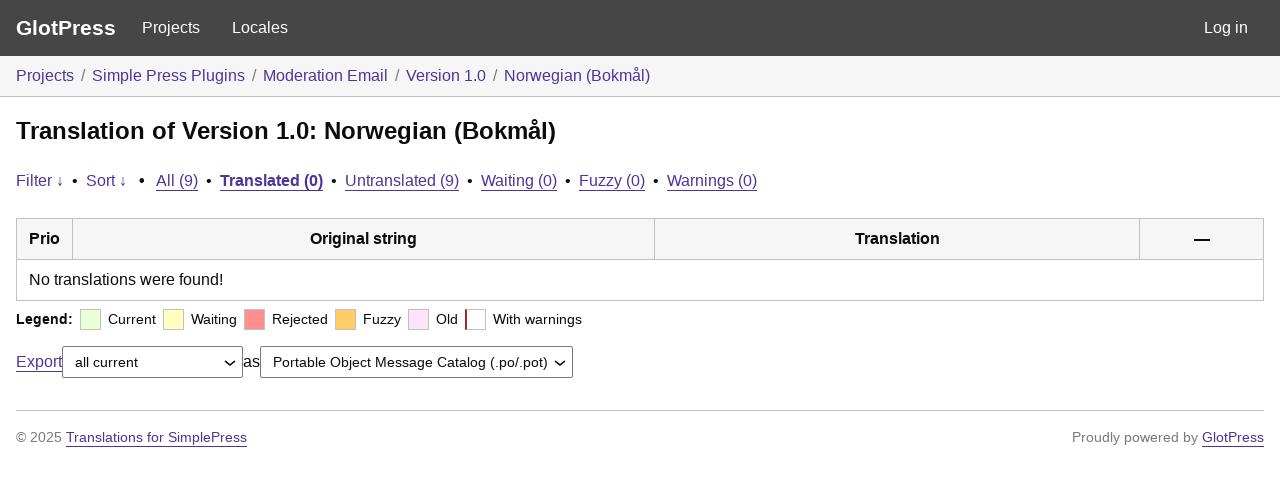

--- FILE ---
content_type: application/javascript
request_url: https://glotpress.simple-press.com/app/plugins/glotpress/assets/js/common.min.js?ver=20220319
body_size: 461
content:
var $gp=function(s){return{notices:{element:null,init:function(){$gp.notices.element=s("#gp-js-message"),$gp.notices.element.on("click",".gp-js-message-dismiss",$gp.notices.clear)},error:function(e){$gp.notices.genericMessage("gp-js-error",e,!0)},notice:function(e){$gp.notices.genericMessage("gp-js-notice",e,!0)},success:function(e){$gp.notices.genericMessage("gp-js-success",e,!1),$gp.notices.element.fadeOut(1e4)},clear:function(){$gp.notices.element.html("").hide()},genericMessage:function(e,s,t){var n="";$gp.notices.element.stop(!0,!0),!0===t&&(n=' <button type="button" class="button is-link gp-js-message-dismiss">'+$gp.l10n.dismiss+"</button>"),$gp.notices.element.removeClass().addClass("gp-js-message").addClass(e).html('<div id="gp-js-message-content" class="gp-js-message-content">'+s+n+"</div>"),$gp.notices.center(),$gp.notices.element.show()},center:function(){$gp.notices.element.css("left",(s(document).width()-$gp.notices.element.width())/2)}},esc_html:function(e){return s("<div/>").text(e).html()},init:function(){$gp.notices.init()}}}(jQuery);$gp.showhide=function(p){return function(e,s,t){var n=p.extend({},{show_text:"Show",hide_text:"Hide",focus:!1,group:"default"},t),i=p(e),o=p(s);$gp.showhide.registry[n.group]||($gp.showhide.registry[n.group]=[]);function c(){for(var e=0;e<r.length;++e)r[e].hide();o.show(),n.focus&&p(n.focus,o).focus(),i.html(n.hide_text).addClass("open")}function g(){o.hide(),i.html(n.show_text).removeClass("open")}var r=$gp.showhide.registry[n.group];r.push({show:c,hide:g}),i.click(function(){return(o.is(":visible")?g:c)(),!1})}}(jQuery),$gp.showhide.registry={};